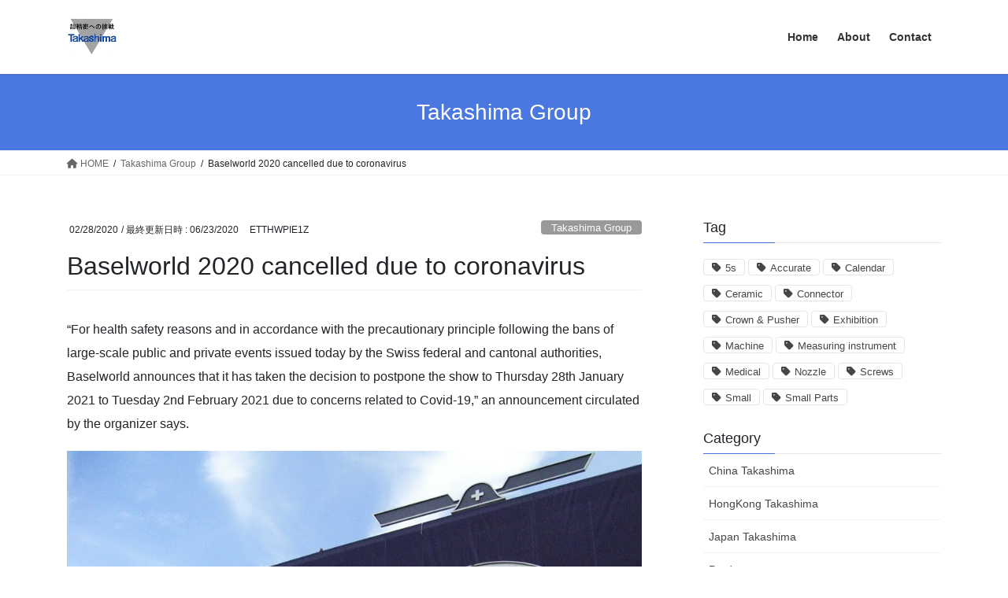

--- FILE ---
content_type: text/html; charset=UTF-8
request_url: https://takashima.hk/2020/02/28/baselworld-2020-cancelled-due-to-coronavirus/
body_size: 40915
content:
<!DOCTYPE html>
<html lang="ja"
	prefix="og: https://ogp.me/ns#" >
<head>
<meta charset="utf-8">
<meta http-equiv="X-UA-Compatible" content="IE=edge">
<meta name="viewport" content="width=device-width, initial-scale=1">
<title>Baselworld 2020 cancelled due to coronavirus | Takashima HK</title>

		<!-- All in One SEO 4.1.4.5 -->
		<meta name="robots" content="max-image-preview:large" />
		<link rel="canonical" href="https://takashima.hk/2020/02/28/baselworld-2020-cancelled-due-to-coronavirus/" />
		<meta property="og:locale" content="ja_JP" />
		<meta property="og:site_name" content="Takashima HK | Make Your Dream come True" />
		<meta property="og:type" content="article" />
		<meta property="og:title" content="Baselworld 2020 cancelled due to coronavirus | Takashima HK" />
		<meta property="og:url" content="https://takashima.hk/2020/02/28/baselworld-2020-cancelled-due-to-coronavirus/" />
		<meta property="article:published_time" content="2020-02-28T21:53:00+00:00" />
		<meta property="article:modified_time" content="2020-06-23T01:49:15+00:00" />
		<meta name="twitter:card" content="summary" />
		<meta name="twitter:domain" content="takashima.hk" />
		<meta name="twitter:title" content="Baselworld 2020 cancelled due to coronavirus | Takashima HK" />
		<script type="application/ld+json" class="aioseo-schema">
			{"@context":"https:\/\/schema.org","@graph":[{"@type":"WebSite","@id":"https:\/\/takashima.hk\/#website","url":"https:\/\/takashima.hk\/","name":"Takashima HK","description":"Make Your Dream come True","inLanguage":"ja","publisher":{"@id":"https:\/\/takashima.hk\/#organization"}},{"@type":"Organization","@id":"https:\/\/takashima.hk\/#organization","name":"Takashima HK","url":"https:\/\/takashima.hk\/"},{"@type":"BreadcrumbList","@id":"https:\/\/takashima.hk\/2020\/02\/28\/baselworld-2020-cancelled-due-to-coronavirus\/#breadcrumblist","itemListElement":[{"@type":"ListItem","@id":"https:\/\/takashima.hk\/#listItem","position":1,"item":{"@type":"WebPage","@id":"https:\/\/takashima.hk\/","name":"\u30db\u30fc\u30e0","description":"Make Your Dream come True","url":"https:\/\/takashima.hk\/"},"nextItem":"https:\/\/takashima.hk\/2020\/#listItem"},{"@type":"ListItem","@id":"https:\/\/takashima.hk\/2020\/#listItem","position":2,"item":{"@type":"WebPage","@id":"https:\/\/takashima.hk\/2020\/","name":"2020","url":"https:\/\/takashima.hk\/2020\/"},"nextItem":"https:\/\/takashima.hk\/2020\/02\/#listItem","previousItem":"https:\/\/takashima.hk\/#listItem"},{"@type":"ListItem","@id":"https:\/\/takashima.hk\/2020\/02\/#listItem","position":3,"item":{"@type":"WebPage","@id":"https:\/\/takashima.hk\/2020\/02\/","name":"February","url":"https:\/\/takashima.hk\/2020\/02\/"},"nextItem":"https:\/\/takashima.hk\/2020\/02\/28\/#listItem","previousItem":"https:\/\/takashima.hk\/2020\/#listItem"},{"@type":"ListItem","@id":"https:\/\/takashima.hk\/2020\/02\/28\/#listItem","position":4,"item":{"@type":"WebPage","@id":"https:\/\/takashima.hk\/2020\/02\/28\/","name":"28","url":"https:\/\/takashima.hk\/2020\/02\/28\/"},"nextItem":"https:\/\/takashima.hk\/2020\/02\/28\/baselworld-2020-cancelled-due-to-coronavirus\/#listItem","previousItem":"https:\/\/takashima.hk\/2020\/02\/#listItem"},{"@type":"ListItem","@id":"https:\/\/takashima.hk\/2020\/02\/28\/baselworld-2020-cancelled-due-to-coronavirus\/#listItem","position":5,"item":{"@type":"WebPage","@id":"https:\/\/takashima.hk\/2020\/02\/28\/baselworld-2020-cancelled-due-to-coronavirus\/","name":"Baselworld 2020 cancelled due to coronavirus","url":"https:\/\/takashima.hk\/2020\/02\/28\/baselworld-2020-cancelled-due-to-coronavirus\/"},"previousItem":"https:\/\/takashima.hk\/2020\/02\/28\/#listItem"}]},{"@type":"Person","@id":"https:\/\/takashima.hk\/author\/etthwpie1z\/#author","url":"https:\/\/takashima.hk\/author\/etthwpie1z\/","name":"ETTHWPIE1Z","image":{"@type":"ImageObject","@id":"https:\/\/takashima.hk\/2020\/02\/28\/baselworld-2020-cancelled-due-to-coronavirus\/#authorImage","url":"https:\/\/secure.gravatar.com\/avatar\/0fdc42fa4f6c6d33959ef7cf9542f321?s=96&d=mm&r=g","width":96,"height":96,"caption":"ETTHWPIE1Z"}},{"@type":"WebPage","@id":"https:\/\/takashima.hk\/2020\/02\/28\/baselworld-2020-cancelled-due-to-coronavirus\/#webpage","url":"https:\/\/takashima.hk\/2020\/02\/28\/baselworld-2020-cancelled-due-to-coronavirus\/","name":"Baselworld 2020 cancelled due to coronavirus | Takashima HK","inLanguage":"ja","isPartOf":{"@id":"https:\/\/takashima.hk\/#website"},"breadcrumb":{"@id":"https:\/\/takashima.hk\/2020\/02\/28\/baselworld-2020-cancelled-due-to-coronavirus\/#breadcrumblist"},"author":"https:\/\/takashima.hk\/author\/etthwpie1z\/#author","creator":"https:\/\/takashima.hk\/author\/etthwpie1z\/#author","image":{"@type":"ImageObject","@id":"https:\/\/takashima.hk\/#mainImage","url":"https:\/\/takashima.hk\/wp-content\/uploads\/2020\/05\/Baselworld-communication.jpg","width":1920,"height":1080},"primaryImageOfPage":{"@id":"https:\/\/takashima.hk\/2020\/02\/28\/baselworld-2020-cancelled-due-to-coronavirus\/#mainImage"},"datePublished":"2020-02-28T21:53:00+08:00","dateModified":"2020-06-23T01:49:15+08:00"},{"@type":"Article","@id":"https:\/\/takashima.hk\/2020\/02\/28\/baselworld-2020-cancelled-due-to-coronavirus\/#article","name":"Baselworld 2020 cancelled due to coronavirus | Takashima HK","inLanguage":"ja","headline":"Baselworld 2020 cancelled due to coronavirus","author":{"@id":"https:\/\/takashima.hk\/author\/etthwpie1z\/#author"},"publisher":{"@id":"https:\/\/takashima.hk\/#organization"},"datePublished":"2020-02-28T21:53:00+08:00","dateModified":"2020-06-23T01:49:15+08:00","articleSection":"Takashima Group, Exhibition","mainEntityOfPage":{"@id":"https:\/\/takashima.hk\/2020\/02\/28\/baselworld-2020-cancelled-due-to-coronavirus\/#webpage"},"isPartOf":{"@id":"https:\/\/takashima.hk\/2020\/02\/28\/baselworld-2020-cancelled-due-to-coronavirus\/#webpage"},"image":{"@type":"ImageObject","@id":"https:\/\/takashima.hk\/#articleImage","url":"https:\/\/takashima.hk\/wp-content\/uploads\/2020\/05\/Baselworld-communication.jpg","width":1920,"height":1080}}]}
		</script>
		<script type="text/javascript" >
			window.ga=window.ga||function(){(ga.q=ga.q||[]).push(arguments)};ga.l=+new Date;
			ga('create', "UA-173303004-1", 'auto');
			ga('send', 'pageview');
		</script>
		<script async src="https://www.google-analytics.com/analytics.js"></script>
		<!-- All in One SEO -->


	<!-- Meta Tag Manager -->
	<meta name="description" content="We are manufacturers of metal and ceramic small parts, machinery and equipment, based on high-precision processing technology. We have now factories in Japan,Vietnam and China, and sales offices in Hong Kong." />
	<!-- / Meta Tag Manager -->
<link rel='dns-prefetch' href='//s.w.org' />
<link rel="alternate" type="application/rss+xml" title="Takashima HK &raquo; フィード" href="https://takashima.hk/feed/" />
<link rel="alternate" type="application/rss+xml" title="Takashima HK &raquo; コメントフィード" href="https://takashima.hk/comments/feed/" />
<meta name="description" content="“For health safety reasons and in accordance with the precautionary principle following the bans of large-scale public and private events issued today by the Swiss federal and cantonal authorities, Baselworld announces that it has taken th" />		<script type="text/javascript">
			window._wpemojiSettings = {"baseUrl":"https:\/\/s.w.org\/images\/core\/emoji\/13.1.0\/72x72\/","ext":".png","svgUrl":"https:\/\/s.w.org\/images\/core\/emoji\/13.1.0\/svg\/","svgExt":".svg","source":{"concatemoji":"https:\/\/takashima.hk\/wp-includes\/js\/wp-emoji-release.min.js?ver=5.8.12"}};
			!function(e,a,t){var n,r,o,i=a.createElement("canvas"),p=i.getContext&&i.getContext("2d");function s(e,t){var a=String.fromCharCode;p.clearRect(0,0,i.width,i.height),p.fillText(a.apply(this,e),0,0);e=i.toDataURL();return p.clearRect(0,0,i.width,i.height),p.fillText(a.apply(this,t),0,0),e===i.toDataURL()}function c(e){var t=a.createElement("script");t.src=e,t.defer=t.type="text/javascript",a.getElementsByTagName("head")[0].appendChild(t)}for(o=Array("flag","emoji"),t.supports={everything:!0,everythingExceptFlag:!0},r=0;r<o.length;r++)t.supports[o[r]]=function(e){if(!p||!p.fillText)return!1;switch(p.textBaseline="top",p.font="600 32px Arial",e){case"flag":return s([127987,65039,8205,9895,65039],[127987,65039,8203,9895,65039])?!1:!s([55356,56826,55356,56819],[55356,56826,8203,55356,56819])&&!s([55356,57332,56128,56423,56128,56418,56128,56421,56128,56430,56128,56423,56128,56447],[55356,57332,8203,56128,56423,8203,56128,56418,8203,56128,56421,8203,56128,56430,8203,56128,56423,8203,56128,56447]);case"emoji":return!s([10084,65039,8205,55357,56613],[10084,65039,8203,55357,56613])}return!1}(o[r]),t.supports.everything=t.supports.everything&&t.supports[o[r]],"flag"!==o[r]&&(t.supports.everythingExceptFlag=t.supports.everythingExceptFlag&&t.supports[o[r]]);t.supports.everythingExceptFlag=t.supports.everythingExceptFlag&&!t.supports.flag,t.DOMReady=!1,t.readyCallback=function(){t.DOMReady=!0},t.supports.everything||(n=function(){t.readyCallback()},a.addEventListener?(a.addEventListener("DOMContentLoaded",n,!1),e.addEventListener("load",n,!1)):(e.attachEvent("onload",n),a.attachEvent("onreadystatechange",function(){"complete"===a.readyState&&t.readyCallback()})),(n=t.source||{}).concatemoji?c(n.concatemoji):n.wpemoji&&n.twemoji&&(c(n.twemoji),c(n.wpemoji)))}(window,document,window._wpemojiSettings);
		</script>
		<style type="text/css">
img.wp-smiley,
img.emoji {
	display: inline !important;
	border: none !important;
	box-shadow: none !important;
	height: 1em !important;
	width: 1em !important;
	margin: 0 .07em !important;
	vertical-align: -0.1em !important;
	background: none !important;
	padding: 0 !important;
}
</style>
	<link rel='stylesheet' id='vkExUnit_common_style-css'  href='https://takashima.hk/wp-content/plugins/vk-all-in-one-expansion-unit/assets/css/vkExUnit_style.css?ver=9.64.5.0' type='text/css' media='all' />
<style id='vkExUnit_common_style-inline-css' type='text/css'>
:root {--ver_page_top_button_url:url(https://takashima.hk/wp-content/plugins/vk-all-in-one-expansion-unit/assets/images/to-top-btn-icon.svg);}@font-face {font-weight: normal;font-style: normal;font-family: "vk_sns";src: url("https://takashima.hk/wp-content/plugins/vk-all-in-one-expansion-unit/inc/sns/icons/fonts/vk_sns.eot?-bq20cj");src: url("https://takashima.hk/wp-content/plugins/vk-all-in-one-expansion-unit/inc/sns/icons/fonts/vk_sns.eot?#iefix-bq20cj") format("embedded-opentype"),url("https://takashima.hk/wp-content/plugins/vk-all-in-one-expansion-unit/inc/sns/icons/fonts/vk_sns.woff?-bq20cj") format("woff"),url("https://takashima.hk/wp-content/plugins/vk-all-in-one-expansion-unit/inc/sns/icons/fonts/vk_sns.ttf?-bq20cj") format("truetype"),url("https://takashima.hk/wp-content/plugins/vk-all-in-one-expansion-unit/inc/sns/icons/fonts/vk_sns.svg?-bq20cj#vk_sns") format("svg");}
</style>
<link rel='stylesheet' id='wp-block-library-css'  href='https://takashima.hk/wp-includes/css/dist/block-library/style.min.css?ver=5.8.12' type='text/css' media='all' />
<style id='wp-block-library-inline-css' type='text/css'>
.has-text-align-justify{text-align:justify;}
</style>
<link rel='stylesheet' id='mediaelement-css'  href='https://takashima.hk/wp-includes/js/mediaelement/mediaelementplayer-legacy.min.css?ver=4.2.16' type='text/css' media='all' />
<link rel='stylesheet' id='wp-mediaelement-css'  href='https://takashima.hk/wp-includes/js/mediaelement/wp-mediaelement.min.css?ver=5.8.12' type='text/css' media='all' />
<link rel='stylesheet' id='contact-form-7-css'  href='https://takashima.hk/wp-content/plugins/contact-form-7/includes/css/styles.css?ver=5.4.2' type='text/css' media='all' />
<link rel='stylesheet' id='bootstrap-4-style-css'  href='https://takashima.hk/wp-content/themes/lightning/_g2/library/bootstrap-4/css/bootstrap.min.css?ver=4.5.0' type='text/css' media='all' />
<link rel='stylesheet' id='lightning-common-style-css'  href='https://takashima.hk/wp-content/themes/lightning/_g2/assets/css/common.css?ver=14.19.1' type='text/css' media='all' />
<style id='lightning-common-style-inline-css' type='text/css'>
/* vk-mobile-nav */:root {--vk-mobile-nav-menu-btn-bg-src: url("https://takashima.hk/wp-content/themes/lightning/_g2/inc/vk-mobile-nav/package//images/vk-menu-btn-black.svg");--vk-mobile-nav-menu-btn-close-bg-src: url("https://takashima.hk/wp-content/themes/lightning/_g2/inc/vk-mobile-nav/package//images/vk-menu-close-black.svg");--vk-menu-acc-icon-open-black-bg-src: url("https://takashima.hk/wp-content/themes/lightning/_g2/inc/vk-mobile-nav/package//images/vk-menu-acc-icon-open-black.svg");--vk-menu-acc-icon-open-white-bg-src: url("https://takashima.hk/wp-content/themes/lightning/_g2/inc/vk-mobile-nav/package//images/vk-menu-acc-icon-open-white.svg");--vk-menu-acc-icon-close-black-bg-src: url("https://takashima.hk/wp-content/themes/lightning/_g2/inc/vk-mobile-nav/package//images/vk-menu-close-black.svg");--vk-menu-acc-icon-close-white-bg-src: url("https://takashima.hk/wp-content/themes/lightning/_g2/inc/vk-mobile-nav/package//images/vk-menu-close-white.svg");}
</style>
<link rel='stylesheet' id='lightning-design-style-css'  href='https://takashima.hk/wp-content/themes/lightning/_g2/design-skin/origin2/css/style.css?ver=14.19.1' type='text/css' media='all' />
<style id='lightning-design-style-inline-css' type='text/css'>
:root {--color-key:#4a77e0;--color-key-dark:#0d4ce0;}
/* ltg common custom */:root {--vk-menu-acc-btn-border-color:#333;--vk-color-primary:#4a77e0;--vk-color-primary-dark:#0d4ce0;--vk-color-primary-vivid:#5182f6;--color-key:#4a77e0;--color-key-dark:#0d4ce0;}.veu_color_txt_key { color:#0d4ce0 ; }.veu_color_bg_key { background-color:#0d4ce0 ; }.veu_color_border_key { border-color:#0d4ce0 ; }.btn-default { border-color:#4a77e0;color:#4a77e0;}.btn-default:focus,.btn-default:hover { border-color:#4a77e0;background-color: #4a77e0; }.wp-block-search__button,.btn-primary { background-color:#4a77e0;border-color:#0d4ce0; }.wp-block-search__button:focus,.wp-block-search__button:hover,.btn-primary:not(:disabled):not(.disabled):active,.btn-primary:focus,.btn-primary:hover { background-color:#0d4ce0;border-color:#4a77e0; }.btn-outline-primary { color : #4a77e0 ; border-color:#4a77e0; }.btn-outline-primary:not(:disabled):not(.disabled):active,.btn-outline-primary:focus,.btn-outline-primary:hover { color : #fff; background-color:#4a77e0;border-color:#0d4ce0; }a { color:#337ab7; }
.tagcloud a:before { font-family: "Font Awesome 5 Free";content: "\f02b";font-weight: bold; }
.media .media-body .media-heading a:hover { color:#4a77e0; }@media (min-width: 768px){.gMenu > li:before,.gMenu > li.menu-item-has-children::after { border-bottom-color:#0d4ce0 }.gMenu li li { background-color:#0d4ce0 }.gMenu li li a:hover { background-color:#4a77e0; }} /* @media (min-width: 768px) */.page-header { background-color:#4a77e0; }h2,.mainSection-title { border-top-color:#4a77e0; }h3:after,.subSection-title:after { border-bottom-color:#4a77e0; }ul.page-numbers li span.page-numbers.current,.page-link dl .post-page-numbers.current { background-color:#4a77e0; }.pager li > a { border-color:#4a77e0;color:#4a77e0;}.pager li > a:hover { background-color:#4a77e0;color:#fff;}.siteFooter { border-top-color:#4a77e0; }dt { border-left-color:#4a77e0; }:root {--g_nav_main_acc_icon_open_url:url(https://takashima.hk/wp-content/themes/lightning/_g2/inc/vk-mobile-nav/package/images/vk-menu-acc-icon-open-black.svg);--g_nav_main_acc_icon_close_url: url(https://takashima.hk/wp-content/themes/lightning/_g2/inc/vk-mobile-nav/package/images/vk-menu-close-black.svg);--g_nav_sub_acc_icon_open_url: url(https://takashima.hk/wp-content/themes/lightning/_g2/inc/vk-mobile-nav/package/images/vk-menu-acc-icon-open-white.svg);--g_nav_sub_acc_icon_close_url: url(https://takashima.hk/wp-content/themes/lightning/_g2/inc/vk-mobile-nav/package/images/vk-menu-close-white.svg);}
</style>
<link rel='stylesheet' id='vk-blocks-build-css-css'  href='https://takashima.hk/wp-content/plugins/vk-all-in-one-expansion-unit/inc/vk-blocks/package/build/block-build.css?ver=0.38.6' type='text/css' media='all' />
<link rel='stylesheet' id='lightning-theme-style-css'  href='https://takashima.hk/wp-content/themes/lightning/style.css?ver=14.19.1' type='text/css' media='all' />
<style id='lightning-theme-style-inline-css' type='text/css'>

			.prBlock_icon_outer { border:1px solid #4a77e0; }
			.prBlock_icon { color:#4a77e0; }
		
</style>
<link rel='stylesheet' id='vk-font-awesome-css'  href='https://takashima.hk/wp-content/themes/lightning/vendor/vektor-inc/font-awesome-versions/src/versions/6/css/all.min.css?ver=6.1.0' type='text/css' media='all' />
<link rel='stylesheet' id='jetpack_css-css'  href='https://takashima.hk/wp-content/plugins/jetpack/css/jetpack.css?ver=10.1' type='text/css' media='all' />
<script type='text/javascript' src='https://takashima.hk/wp-includes/js/jquery/jquery.min.js?ver=3.6.0' id='jquery-core-js'></script>
<script type='text/javascript' src='https://takashima.hk/wp-includes/js/jquery/jquery-migrate.min.js?ver=3.3.2' id='jquery-migrate-js'></script>
<link rel="https://api.w.org/" href="https://takashima.hk/wp-json/" /><link rel="alternate" type="application/json" href="https://takashima.hk/wp-json/wp/v2/posts/345" /><link rel="EditURI" type="application/rsd+xml" title="RSD" href="https://takashima.hk/xmlrpc.php?rsd" />
<link rel="wlwmanifest" type="application/wlwmanifest+xml" href="https://takashima.hk/wp-includes/wlwmanifest.xml" /> 
<meta name="generator" content="WordPress 5.8.12" />
<link rel='shortlink' href='https://takashima.hk/?p=345' />
<link rel="alternate" type="application/json+oembed" href="https://takashima.hk/wp-json/oembed/1.0/embed?url=https%3A%2F%2Ftakashima.hk%2F2020%2F02%2F28%2Fbaselworld-2020-cancelled-due-to-coronavirus%2F" />
<link rel="alternate" type="text/xml+oembed" href="https://takashima.hk/wp-json/oembed/1.0/embed?url=https%3A%2F%2Ftakashima.hk%2F2020%2F02%2F28%2Fbaselworld-2020-cancelled-due-to-coronavirus%2F&#038;format=xml" />
<style type='text/css'>img#wpstats{display:none}</style>
		<style id="lightning-color-custom-for-plugins" type="text/css">/* ltg theme common */.color_key_bg,.color_key_bg_hover:hover{background-color: #4a77e0;}.color_key_txt,.color_key_txt_hover:hover{color: #4a77e0;}.color_key_border,.color_key_border_hover:hover{border-color: #4a77e0;}.color_key_dark_bg,.color_key_dark_bg_hover:hover{background-color: #0d4ce0;}.color_key_dark_txt,.color_key_dark_txt_hover:hover{color: #0d4ce0;}.color_key_dark_border,.color_key_dark_border_hover:hover{border-color: #0d4ce0;}</style><link rel="icon" href="https://takashima.hk/wp-content/uploads/2020/01/imagesLNUUN1RQ.jpg" sizes="32x32" />
<link rel="icon" href="https://takashima.hk/wp-content/uploads/2020/01/imagesLNUUN1RQ.jpg" sizes="192x192" />
<link rel="apple-touch-icon" href="https://takashima.hk/wp-content/uploads/2020/01/imagesLNUUN1RQ.jpg" />
<meta name="msapplication-TileImage" content="https://takashima.hk/wp-content/uploads/2020/01/imagesLNUUN1RQ.jpg" />

</head>
<body class="post-template-default single single-post postid-345 single-format-standard post-name-baselworld-2020-cancelled-due-to-coronavirus post-type-post bootstrap4 device-pc fa_v6_css">
<a class="skip-link screen-reader-text" href="#main">コンテンツへスキップ</a>
<a class="skip-link screen-reader-text" href="#vk-mobile-nav">ナビゲーションに移動</a>
<header class="siteHeader">
		<div class="container siteHeadContainer">
		<div class="navbar-header">
						<p class="navbar-brand siteHeader_logo">
			<a href="https://takashima.hk/">
				<span><img src="https://takashima.hk/wp-content/uploads/2022/03/TAKlogo1.png" alt="Takashima HK" /></span>
			</a>
			</p>
					</div>

					<div id="gMenu_outer" class="gMenu_outer">
				<nav class="menu-primary-container"><ul id="menu-primary" class="menu gMenu vk-menu-acc"><li id="menu-item-43" class="menu-item menu-item-type-custom menu-item-object-custom menu-item-home"><a href="http://takashima.hk/"><strong class="gMenu_name">Home</strong></a></li>
<li id="menu-item-44" class="menu-item menu-item-type-post_type menu-item-object-page"><a href="https://takashima.hk/about/"><strong class="gMenu_name">About</strong></a></li>
<li id="menu-item-46" class="menu-item menu-item-type-post_type menu-item-object-page"><a href="https://takashima.hk/contact/"><strong class="gMenu_name">Contact</strong></a></li>
</ul></nav>			</div>
			</div>
	</header>

<div class="section page-header"><div class="container"><div class="row"><div class="col-md-12">
<div class="page-header_pageTitle">
Takashima Group</div>
</div></div></div></div><!-- [ /.page-header ] -->


<!-- [ .breadSection ] --><div class="section breadSection"><div class="container"><div class="row"><ol class="breadcrumb" itemscope itemtype="https://schema.org/BreadcrumbList"><li id="panHome" itemprop="itemListElement" itemscope itemtype="http://schema.org/ListItem"><a itemprop="item" href="https://takashima.hk/"><span itemprop="name"><i class="fa fa-home"></i> HOME</span></a><meta itemprop="position" content="1" /></li><li itemprop="itemListElement" itemscope itemtype="http://schema.org/ListItem"><a itemprop="item" href="https://takashima.hk/category/takashima-group/"><span itemprop="name">Takashima Group</span></a><meta itemprop="position" content="2" /></li><li><span>Baselworld 2020 cancelled due to coronavirus</span><meta itemprop="position" content="3" /></li></ol></div></div></div><!-- [ /.breadSection ] -->

<div class="section siteContent">
<div class="container">
<div class="row">

	<div class="col mainSection mainSection-col-two baseSection vk_posts-mainSection" id="main" role="main">
				<article id="post-345" class="entry entry-full post-345 post type-post status-publish format-standard has-post-thumbnail hentry category-takashima-group tag-exhibition">

	
	
		<header class="entry-header">
			<div class="entry-meta">


<span class="published entry-meta_items">02/28/2020</span>

<span class="entry-meta_items entry-meta_updated">/ 最終更新日時 : <span class="updated">06/23/2020</span></span>


	
	<span class="vcard author entry-meta_items entry-meta_items_author"><span class="fn">ETTHWPIE1Z</span></span>



<span class="entry-meta_items entry-meta_items_term"><a href="https://takashima.hk/category/takashima-group/" class="btn btn-xs btn-primary entry-meta_items_term_button" style="background-color:#999999;border:none;">Takashima Group</a></span>
</div>
				<h1 class="entry-title">
											Baselworld 2020 cancelled due to coronavirus									</h1>
		</header>

	
	
	<div class="entry-body">
				
<p>“For health safety reasons and in accordance with the precautionary principle following the bans of large-scale public and private events issued today by the Swiss federal and cantonal authorities, Baselworld announces that it has taken the decision to postpone the show to Thursday 28th January 2021 to Tuesday 2nd February 2021 due to concerns related to Covid-19,” an announcement circulated by the organizer says.</p>



<figure class="wp-block-image size-large"><img loading="lazy" width="908" height="607" src="https://takashima.hk/wp-content/uploads/2020/06/basel.png" alt="" class="wp-image-369" srcset="https://takashima.hk/wp-content/uploads/2020/06/basel.png 908w, https://takashima.hk/wp-content/uploads/2020/06/basel-300x201.png 300w, https://takashima.hk/wp-content/uploads/2020/06/basel-768x513.png 768w" sizes="(max-width: 908px) 100vw, 908px" /></figure>
			</div>

	
	
	
	
		<div class="entry-footer">

			<div class="entry-meta-dataList"><dl><dt>カテゴリー</dt><dd><a href="https://takashima.hk/category/takashima-group/">Takashima Group</a></dd></dl></div>				<div class="entry-meta-dataList entry-tag">
					<dl>
					<dt>タグ</dt>
					<dd class="tagcloud"><a href="https://takashima.hk/tag/exhibition/" rel="tag">Exhibition</a></dd>
					</dl>
				</div><!-- [ /.entry-tag ] -->
			
		</div><!-- [ /.entry-footer ] -->
	
	
			
	
		
		
		
		
	
	
</article><!-- [ /#post-345 ] -->


	<div class="vk_posts postNextPrev">

		<div id="post-158" class="vk_post vk_post-postType-post card card-post card-horizontal card-sm vk_post-col-xs-12 vk_post-col-sm-12 vk_post-col-md-6 post-158 post type-post status-publish format-standard has-post-thumbnail hentry category-china-takashima"><div class="row no-gutters card-horizontal-inner-row"><div class="col-5 card-img-outer"><div class="vk_post_imgOuter" style="background-image:url(https://takashima.hk/wp-content/uploads/2020/03/F6DE0DFB-6A77-44A5-A99A-CD170153668C.jpeg)"><a href="https://takashima.hk/2020/02/17/we-start-to-reopen-the-china-factory/"><div class="card-img-overlay"><span class="vk_post_imgOuter_singleTermLabel" style="color:#fff;background-color:#81d742">China Takashima</span></div><img width="300" height="300" src="https://takashima.hk/wp-content/uploads/2020/03/F6DE0DFB-6A77-44A5-A99A-CD170153668C.jpeg" class="vk_post_imgOuter_img card-img card-img-use-bg wp-post-image" alt="" loading="lazy" /></a></div><!-- [ /.vk_post_imgOuter ] --></div><!-- /.col --><div class="col-7"><div class="vk_post_body card-body"><p class="postNextPrev_label">前の記事</p><h5 class="vk_post_title card-title"><a href="https://takashima.hk/2020/02/17/we-start-to-reopen-the-china-factory/">Our china factory starting to return to work !!</a></h5><div class="vk_post_date card-date published">02/17/2020</div></div><!-- [ /.card-body ] --></div><!-- /.col --></div><!-- [ /.row ] --></div><!-- [ /.card ] -->
		<div id="post-208" class="vk_post vk_post-postType-post card card-post card-horizontal card-sm vk_post-col-xs-12 vk_post-col-sm-12 vk_post-col-md-6 card-horizontal-reverse postNextPrev_next post-208 post type-post status-publish format-standard has-post-thumbnail hentry category-takashima-group"><div class="row no-gutters card-horizontal-inner-row"><div class="col-5 card-img-outer"><div class="vk_post_imgOuter" style="background-image:url(https://takashima.hk/wp-content/uploads/2020/03/459FA550-6245-4F6B-AB55-1646BD79ADB6.jpeg)"><a href="https://takashima.hk/2020/03/10/all-factory-is-fighting-to-coronavirus/"><div class="card-img-overlay"><span class="vk_post_imgOuter_singleTermLabel" style="color:#fff;background-color:#999999">Takashima Group</span></div><img width="300" height="300" src="https://takashima.hk/wp-content/uploads/2020/03/459FA550-6245-4F6B-AB55-1646BD79ADB6.jpeg" class="vk_post_imgOuter_img card-img card-img-use-bg wp-post-image" alt="" loading="lazy" /></a></div><!-- [ /.vk_post_imgOuter ] --></div><!-- /.col --><div class="col-7"><div class="vk_post_body card-body"><p class="postNextPrev_label">次の記事</p><h5 class="vk_post_title card-title"><a href="https://takashima.hk/2020/03/10/all-factory-is-fighting-to-coronavirus/">All Factory is Fighting to Coronavirus</a></h5><div class="vk_post_date card-date published">03/10/2020</div></div><!-- [ /.card-body ] --></div><!-- /.col --></div><!-- [ /.row ] --></div><!-- [ /.card ] -->
		</div>
					</div><!-- [ /.mainSection ] -->

			<div class="col subSection sideSection sideSection-col-two baseSection">
						<aside class="widget widget_tag_cloud" id="tag_cloud-5"><h1 class="widget-title subSection-title">Tag</h1><div class="tagcloud"><a href="https://takashima.hk/tag/5s-activity/" class="tag-cloud-link tag-link-42 tag-link-position-1" style="font-size: 10pt;">5s</a>
<a href="https://takashima.hk/tag/accurate/" class="tag-cloud-link tag-link-15 tag-link-position-2" style="font-size: 10pt;">Accurate</a>
<a href="https://takashima.hk/tag/calendar/" class="tag-cloud-link tag-link-24 tag-link-position-3" style="font-size: 10pt;">Calendar</a>
<a href="https://takashima.hk/tag/ceramic/" class="tag-cloud-link tag-link-29 tag-link-position-4" style="font-size: 10pt;">Ceramic</a>
<a href="https://takashima.hk/tag/connector/" class="tag-cloud-link tag-link-31 tag-link-position-5" style="font-size: 10pt;">Connector</a>
<a href="https://takashima.hk/tag/crown/" class="tag-cloud-link tag-link-21 tag-link-position-6" style="font-size: 10pt;">Crown &amp; Pusher</a>
<a href="https://takashima.hk/tag/exhibition/" class="tag-cloud-link tag-link-10 tag-link-position-7" style="font-size: 10pt;">Exhibition</a>
<a href="https://takashima.hk/tag/machine/" class="tag-cloud-link tag-link-40 tag-link-position-8" style="font-size: 10pt;">Machine</a>
<a href="https://takashima.hk/tag/measuring/" class="tag-cloud-link tag-link-12 tag-link-position-9" style="font-size: 10pt;">Measuring instrument</a>
<a href="https://takashima.hk/tag/medical/" class="tag-cloud-link tag-link-34 tag-link-position-10" style="font-size: 10pt;">Medical</a>
<a href="https://takashima.hk/tag/nozzle/" class="tag-cloud-link tag-link-13 tag-link-position-11" style="font-size: 10pt;">Nozzle</a>
<a href="https://takashima.hk/tag/screws/" class="tag-cloud-link tag-link-44 tag-link-position-12" style="font-size: 10pt;">Screws</a>
<a href="https://takashima.hk/tag/small/" class="tag-cloud-link tag-link-14 tag-link-position-13" style="font-size: 10pt;">Small</a>
<a href="https://takashima.hk/tag/small-parts/" class="tag-cloud-link tag-link-11 tag-link-position-14" style="font-size: 10pt;">Small Parts</a></div>
</aside><aside class="widget widget_categories" id="categories-5"><h1 class="widget-title subSection-title">Category</h1>
			<ul>
					<li class="cat-item cat-item-6"><a href="https://takashima.hk/category/china-takashima/">China Takashima</a>
</li>
	<li class="cat-item cat-item-8"><a href="https://takashima.hk/category/hongkong-takashima/">HongKong Takashima</a>
</li>
	<li class="cat-item cat-item-5"><a href="https://takashima.hk/category/japan-takashima/">Japan Takashima</a>
</li>
	<li class="cat-item cat-item-9"><a href="https://takashima.hk/category/products/">Products</a>
</li>
	<li class="cat-item cat-item-1"><a href="https://takashima.hk/category/takashima-group/" title="Takashima Group Management">Takashima Group</a>
</li>
	<li class="cat-item cat-item-7"><a href="https://takashima.hk/category/vietnam-takashima/">Vietnam Takashima</a>
</li>
			</ul>

			</aside><aside class="widget widget_archive" id="archives-5"><h1 class="widget-title subSection-title">Archive</h1>		<label class="screen-reader-text" for="archives-dropdown-5">Archive</label>
		<select id="archives-dropdown-5" name="archive-dropdown">
			
			<option value="">月を選択</option>
				<option value='https://takashima.hk/2025/10/'> 2025年10月 &nbsp;(1)</option>
	<option value='https://takashima.hk/2025/09/'> 2025年9月 &nbsp;(1)</option>
	<option value='https://takashima.hk/2025/08/'> 2025年8月 &nbsp;(1)</option>
	<option value='https://takashima.hk/2025/06/'> 2025年6月 &nbsp;(1)</option>
	<option value='https://takashima.hk/2025/05/'> 2025年5月 &nbsp;(1)</option>
	<option value='https://takashima.hk/2025/04/'> 2025年4月 &nbsp;(1)</option>
	<option value='https://takashima.hk/2025/03/'> 2025年3月 &nbsp;(1)</option>
	<option value='https://takashima.hk/2025/01/'> 2025年1月 &nbsp;(1)</option>
	<option value='https://takashima.hk/2024/12/'> 2024年12月 &nbsp;(1)</option>
	<option value='https://takashima.hk/2024/11/'> 2024年11月 &nbsp;(1)</option>
	<option value='https://takashima.hk/2024/10/'> 2024年10月 &nbsp;(1)</option>
	<option value='https://takashima.hk/2024/09/'> 2024年9月 &nbsp;(1)</option>
	<option value='https://takashima.hk/2024/08/'> 2024年8月 &nbsp;(1)</option>
	<option value='https://takashima.hk/2024/07/'> 2024年7月 &nbsp;(1)</option>
	<option value='https://takashima.hk/2024/06/'> 2024年6月 &nbsp;(1)</option>
	<option value='https://takashima.hk/2024/05/'> 2024年5月 &nbsp;(1)</option>
	<option value='https://takashima.hk/2024/04/'> 2024年4月 &nbsp;(1)</option>
	<option value='https://takashima.hk/2024/03/'> 2024年3月 &nbsp;(1)</option>
	<option value='https://takashima.hk/2024/02/'> 2024年2月 &nbsp;(2)</option>
	<option value='https://takashima.hk/2024/01/'> 2024年1月 &nbsp;(2)</option>
	<option value='https://takashima.hk/2023/12/'> 2023年12月 &nbsp;(2)</option>
	<option value='https://takashima.hk/2023/11/'> 2023年11月 &nbsp;(1)</option>
	<option value='https://takashima.hk/2023/10/'> 2023年10月 &nbsp;(1)</option>
	<option value='https://takashima.hk/2023/09/'> 2023年9月 &nbsp;(1)</option>
	<option value='https://takashima.hk/2023/08/'> 2023年8月 &nbsp;(1)</option>
	<option value='https://takashima.hk/2023/07/'> 2023年7月 &nbsp;(1)</option>
	<option value='https://takashima.hk/2023/06/'> 2023年6月 &nbsp;(1)</option>
	<option value='https://takashima.hk/2023/05/'> 2023年5月 &nbsp;(1)</option>
	<option value='https://takashima.hk/2023/04/'> 2023年4月 &nbsp;(1)</option>
	<option value='https://takashima.hk/2023/03/'> 2023年3月 &nbsp;(2)</option>
	<option value='https://takashima.hk/2023/02/'> 2023年2月 &nbsp;(2)</option>
	<option value='https://takashima.hk/2023/01/'> 2023年1月 &nbsp;(2)</option>
	<option value='https://takashima.hk/2022/12/'> 2022年12月 &nbsp;(2)</option>
	<option value='https://takashima.hk/2022/11/'> 2022年11月 &nbsp;(1)</option>
	<option value='https://takashima.hk/2022/10/'> 2022年10月 &nbsp;(2)</option>
	<option value='https://takashima.hk/2022/09/'> 2022年9月 &nbsp;(2)</option>
	<option value='https://takashima.hk/2022/08/'> 2022年8月 &nbsp;(1)</option>
	<option value='https://takashima.hk/2022/07/'> 2022年7月 &nbsp;(1)</option>
	<option value='https://takashima.hk/2022/06/'> 2022年6月 &nbsp;(2)</option>
	<option value='https://takashima.hk/2022/05/'> 2022年5月 &nbsp;(2)</option>
	<option value='https://takashima.hk/2022/04/'> 2022年4月 &nbsp;(2)</option>
	<option value='https://takashima.hk/2022/03/'> 2022年3月 &nbsp;(2)</option>
	<option value='https://takashima.hk/2022/02/'> 2022年2月 &nbsp;(2)</option>
	<option value='https://takashima.hk/2022/01/'> 2022年1月 &nbsp;(2)</option>
	<option value='https://takashima.hk/2021/12/'> 2021年12月 &nbsp;(2)</option>
	<option value='https://takashima.hk/2021/11/'> 2021年11月 &nbsp;(2)</option>
	<option value='https://takashima.hk/2021/10/'> 2021年10月 &nbsp;(2)</option>
	<option value='https://takashima.hk/2021/09/'> 2021年9月 &nbsp;(2)</option>
	<option value='https://takashima.hk/2021/08/'> 2021年8月 &nbsp;(2)</option>
	<option value='https://takashima.hk/2021/07/'> 2021年7月 &nbsp;(2)</option>
	<option value='https://takashima.hk/2021/06/'> 2021年6月 &nbsp;(2)</option>
	<option value='https://takashima.hk/2021/04/'> 2021年4月 &nbsp;(2)</option>
	<option value='https://takashima.hk/2021/03/'> 2021年3月 &nbsp;(1)</option>
	<option value='https://takashima.hk/2021/02/'> 2021年2月 &nbsp;(3)</option>
	<option value='https://takashima.hk/2020/12/'> 2020年12月 &nbsp;(3)</option>
	<option value='https://takashima.hk/2020/11/'> 2020年11月 &nbsp;(2)</option>
	<option value='https://takashima.hk/2020/10/'> 2020年10月 &nbsp;(4)</option>
	<option value='https://takashima.hk/2020/09/'> 2020年9月 &nbsp;(2)</option>
	<option value='https://takashima.hk/2020/08/'> 2020年8月 &nbsp;(1)</option>
	<option value='https://takashima.hk/2020/07/'> 2020年7月 &nbsp;(4)</option>
	<option value='https://takashima.hk/2020/06/'> 2020年6月 &nbsp;(4)</option>
	<option value='https://takashima.hk/2020/05/'> 2020年5月 &nbsp;(2)</option>
	<option value='https://takashima.hk/2020/04/'> 2020年4月 &nbsp;(3)</option>
	<option value='https://takashima.hk/2020/03/'> 2020年3月 &nbsp;(4)</option>
	<option value='https://takashima.hk/2020/02/'> 2020年2月 &nbsp;(3)</option>
	<option value='https://takashima.hk/2020/01/'> 2020年1月 &nbsp;(8)</option>
	<option value='https://takashima.hk/2019/12/'> 2019年12月 &nbsp;(1)</option>
	<option value='https://takashima.hk/2019/11/'> 2019年11月 &nbsp;(1)</option>
	<option value='https://takashima.hk/2019/10/'> 2019年10月 &nbsp;(1)</option>
	<option value='https://takashima.hk/2019/09/'> 2019年9月 &nbsp;(1)</option>
	<option value='https://takashima.hk/2019/08/'> 2019年8月 &nbsp;(2)</option>
	<option value='https://takashima.hk/2019/04/'> 2019年4月 &nbsp;(1)</option>
	<option value='https://takashima.hk/2018/10/'> 2018年10月 &nbsp;(1)</option>
	<option value='https://takashima.hk/2018/09/'> 2018年9月 &nbsp;(1)</option>
	<option value='https://takashima.hk/2018/05/'> 2018年5月 &nbsp;(1)</option>
	<option value='https://takashima.hk/2017/02/'> 2017年2月 &nbsp;(1)</option>
	<option value='https://takashima.hk/2015/10/'> 2015年10月 &nbsp;(1)</option>

		</select>

<script type="text/javascript">
/* <![CDATA[ */
(function() {
	var dropdown = document.getElementById( "archives-dropdown-5" );
	function onSelectChange() {
		if ( dropdown.options[ dropdown.selectedIndex ].value !== '' ) {
			document.location.href = this.options[ this.selectedIndex ].value;
		}
	}
	dropdown.onchange = onSelectChange;
})();
/* ]]> */
</script>
			</aside>					</div><!-- [ /.subSection ] -->
	

</div><!-- [ /.row ] -->
</div><!-- [ /.container ] -->
</div><!-- [ /.siteContent ] -->

<div class="section sectionBox siteContent_after">
	<div class="container ">
		<div class="row ">
			<div class="col-md-12 ">
			<aside class="widget widget_wp_widget_vkexunit_profile" id="wp_widget_vkexunit_profile-5">
<div class="veu_profile">
<h1 class="widget-title subSection-title">高島産業香港有限公司</h1><div class="profile" >
<p class="profile_text">Tel: (852) 2377 1473<br />
Fax: (852) 2377 4027<br />
Email: adam@takashima-hk.com</p>

</div>
<!-- / .site-profile -->
</div>
</aside>			</div>
		</div>
	</div>
</div>


<footer class="section siteFooter">
			
	
	<div class="container sectionBox copySection text-center">
			<p>Copyright &copy; Takashima HK All Rights Reserved.</p><p>Powered by <a href="https://wordpress.org/">WordPress</a> with <a href="https://lightning.nagoya/ja/" target="_blank" title="無料 WordPress テーマ Lightning"> Lightning Theme</a> &amp; <a href="https://ex-unit.nagoya/ja/" target="_blank">VK All in One Expansion Unit</a> by <a href="https://www.vektor-inc.co.jp/" target="_blank">Vektor,Inc.</a> technology.</p>	</div>
</footer>
<div id="vk-mobile-nav-menu-btn" class="vk-mobile-nav-menu-btn">MENU</div><div class="vk-mobile-nav vk-mobile-nav-drop-in" id="vk-mobile-nav"><nav class="vk-mobile-nav-menu-outer" role="navigation"><ul id="menu-primary-1" class="vk-menu-acc menu"><li id="menu-item-43" class="menu-item menu-item-type-custom menu-item-object-custom menu-item-home menu-item-43"><a href="http://takashima.hk/">Home</a></li>
<li id="menu-item-44" class="menu-item menu-item-type-post_type menu-item-object-page menu-item-44"><a href="https://takashima.hk/about/">About</a></li>
<li id="menu-item-46" class="menu-item menu-item-type-post_type menu-item-object-page menu-item-46"><a href="https://takashima.hk/contact/">Contact</a></li>
</ul></nav></div><script type='text/javascript' src='https://takashima.hk/wp-includes/js/dist/vendor/regenerator-runtime.min.js?ver=0.13.7' id='regenerator-runtime-js'></script>
<script type='text/javascript' src='https://takashima.hk/wp-includes/js/dist/vendor/wp-polyfill.min.js?ver=3.15.0' id='wp-polyfill-js'></script>
<script type='text/javascript' id='contact-form-7-js-extra'>
/* <![CDATA[ */
var wpcf7 = {"api":{"root":"https:\/\/takashima.hk\/wp-json\/","namespace":"contact-form-7\/v1"}};
/* ]]> */
</script>
<script type='text/javascript' src='https://takashima.hk/wp-content/plugins/contact-form-7/includes/js/index.js?ver=5.4.2' id='contact-form-7-js'></script>
<script type='text/javascript' id='vkExUnit_master-js-js-extra'>
/* <![CDATA[ */
var vkExOpt = {"ajax_url":"https:\/\/takashima.hk\/wp-admin\/admin-ajax.php","enable_smooth_scroll":"1"};
/* ]]> */
</script>
<script type='text/javascript' src='https://takashima.hk/wp-content/plugins/vk-all-in-one-expansion-unit/assets/js/all.min.js?ver=9.64.5.0' id='vkExUnit_master-js-js'></script>
<script type='text/javascript' id='lightning-js-js-extra'>
/* <![CDATA[ */
var lightningOpt = {"header_scrool":"1"};
/* ]]> */
</script>
<script type='text/javascript' src='https://takashima.hk/wp-content/themes/lightning/_g2/assets/js/lightning.min.js?ver=14.19.1' id='lightning-js-js'></script>
<script type='text/javascript' src='https://takashima.hk/wp-content/themes/lightning/_g2/library/bootstrap-4/js/bootstrap.min.js?ver=4.5.0' id='bootstrap-4-js-js'></script>
<script type='text/javascript' src='https://takashima.hk/wp-includes/js/wp-embed.min.js?ver=5.8.12' id='wp-embed-js'></script>
<script src='https://stats.wp.com/e-202605.js' defer></script>
<script>
	_stq = window._stq || [];
	_stq.push([ 'view', {v:'ext',j:'1:10.1',blog:'197201666',post:'345',tz:'8',srv:'takashima.hk'} ]);
	_stq.push([ 'clickTrackerInit', '197201666', '345' ]);
</script>
</body>
</html>
